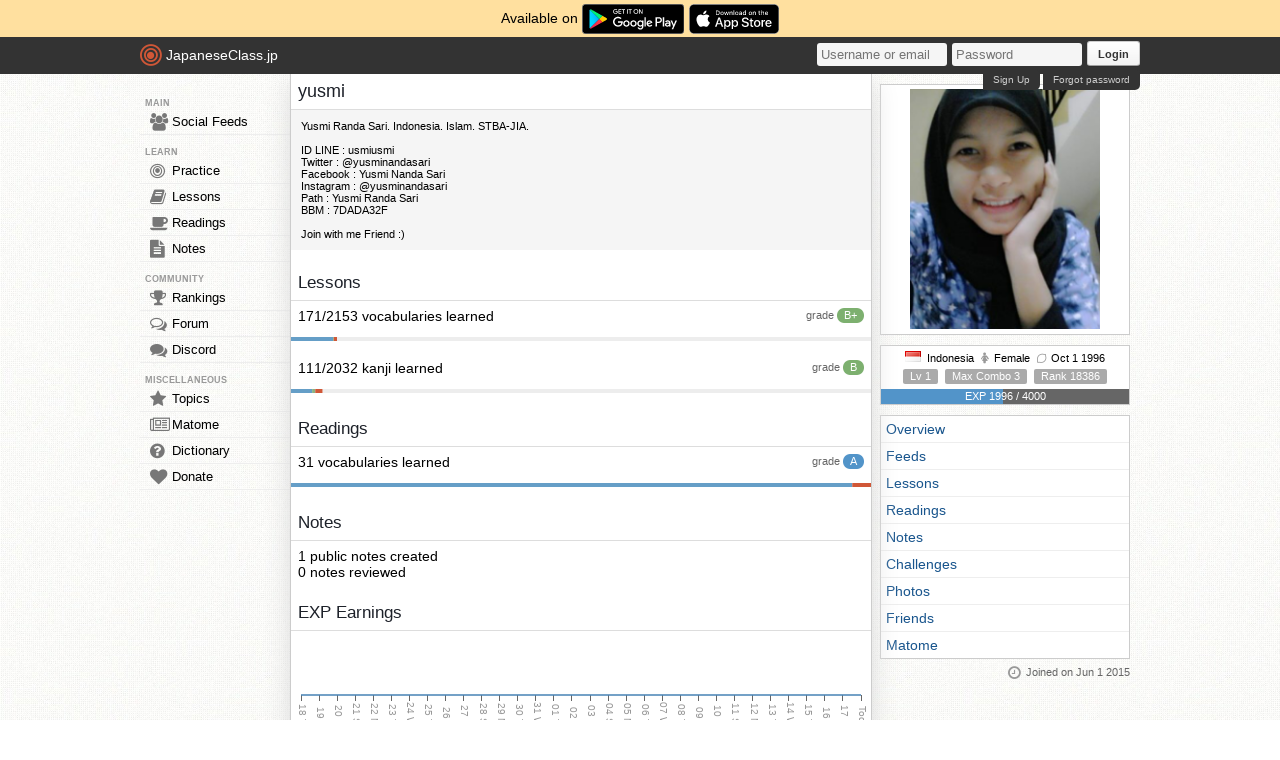

--- FILE ---
content_type: text/html; charset=utf-8
request_url: https://japaneseclass.jp/user/statistics/69592
body_size: 3253
content:
<!DOCTYPE html><html><head><!-- Google tag (gtag.js)--><script async src="https://www.googletagmanager.com/gtag/js?id=G-DNG93ZD7P1" type="2ecd90da5068a6abe8d5c850-text/javascript"></script><script type="2ecd90da5068a6abe8d5c850-text/javascript">window.dataLayer = window.dataLayer || [];
function gtag(){dataLayer.push(arguments);}
gtag('js', new Date());
gtag('config', 'G-DNG93ZD7P1');
</script><link rel="dns-prefetch" href="https://cdn.japaneseclass.jp"><meta charset="utf-8"><!-- verification codes--><meta name="y_key" content="eed5acc5360ba626"><meta name="google-site-verification" content="NU4y71Mg9hLhJZ31r1wKR84zgXB4L_2q5v5SbfJZSHA"><meta name="msvalidate.01" content="D65BDFC535FC6BCAE927F1843D4FE9AA"><meta name="p:domain_verify" content="f137121c58fd97ae65c72aac1730cb14"><meta property="fb:app_id" content="246148497593"><meta property="og:app_id" content="246148497593"><meta name="alexaVerifyID" content="kL7SN9uSdZWpRmxoRxtZLFIRfHI"><meta name="viewport" content="initial-scale=1,maximum-scale=1,user-scalable=no"><!--if lt IE 9<script type="text/javascript" src="http://cdnjs.cloudflare.com/ajax/libs/html5shiv/3.7/html5shiv-printshiv.min.js"></script>
<script type="text/javascript" src="http://cdnjs.cloudflare.com/ajax/libs/es5-shim/3.4.0/es5-sham.min.js"></script>
<script type="text/javascript" src="http://cdnjs.cloudflare.com/ajax/libs/es5-shim/4.1.0/es5-sham.min.js"></script>
<script type="text/javascript" src="http://cdnjs.cloudflare.com/ajax/libs/selectivizr/1.0.2/selectivizr-min.js"></script>
<script type="text/javascript" src="http://cdnjs.cloudflare.com/ajax/libs/json2/20130526/json2.min.js"></script>
<sciprt type="text/javascript" src="http://cdnjs.cloudflare.com/ajax/libs/placeholders/3.0.2/placeholders.js"></script>
--><link rel="shortcut icon" href="https://cdn.japaneseclass.jp/assets/favicon.ico" type="image/x-icon"><link rel="icon" href="https://cdn.japaneseclass.jp/assets/favicon.ico" sizes="32x32"><link rel="stylesheet" type="text/css" href="https://cdn.japaneseclass.jp/build/stylus/base.css?ver=835"><!--!{ads.print(user, 'popupunder')}--><script type="2ecd90da5068a6abe8d5c850-text/javascript" src="//connect.facebook.net/en_US/all.js"></script><script type="2ecd90da5068a6abe8d5c850-text/javascript">var bian = bian || {};
bian.user = null;
bian.isBot = false;
bian.tempUser = null;
bian.quests = null;
bian.constants = {"LEVEL_REQUIREMENTS":{"1":0,"2":4000,"3":12000,"4":27000,"5":52000,"6":97000,"7":170000,"8":270000,"9":380000}};
var jcjp = {
  gap: 1768680019695 - Date.now(),
  now: 1768680019695
};

</script><meta name="verify-admitad" content="0f23a69571"><meta name="description" content="yusmi's Japanese learning statistics. Level 1, 1996 EXP, and ranked number 18386. yusmi has learned 171 Japanese vocabularies and 111 kanji characters."><script type="2ecd90da5068a6abe8d5c850-text/javascript">var statuses = {"vocabulary":{"oblivion":0,"good":3,"weak":12,"excellent":156,"new":1982,"total":2153},"kanji":{"weak":26,"oblivion":0,"good":11,"excellent":74,"new":1921,"total":2032},"reading":{"new":0,"weak":1,"oblivion":0,"good":0,"excellent":30,"total":31}}</script><title>yusmi - JapaneseClass.jp</title></head><body><div class="body-wrapper"><div class="announcement">Available on <a href="https://play.google.com/store/apps/details?id=com.japaneseclass" target="_blank"><img class="middle" height="30" src="/images/logos/google-play.svg" alt="Google Play"></a><a class="ml5" href="https://apps.apple.com/us/app/japaneseclass-jp/id1606083467" target="_blank"><img class="middle" height="30" src="/images/logos/app-store.svg" alt="App Store"></a></div><div class="body has-announcement"><div id="fb-root"> </div><header><div id="header"><a class="logo" href="/"><i class="logo-circle fa fa-bullseye fa-5x"></i><span class="jcjp">JapaneseClass.jp</span><!--img(src='/assets/images/jcjp-logo.png')--></a><div class="pull-right right-head login-form"><form action="/auth/login" method="post"><input class="login-input" type="text" placeholder="Username or email" name="username"><input class="login-input" type="password" placeholder="Password" name="password"><button type="submit">Login</button></form><div class="under-header-link forgot-link pull-right">Forgot password</div><div class="under-header-link pull-right mr3" id="react-signup-link"></div></div></div></header><div class="wrapper"><nav><ul id="nav"><li class="header_li_menu">MAIN</li><li class="menu-feeds"><a href="/feeds"><i class="fa fa-group fa-lg"></i>Social Feeds</a></li><li class="header_li_menu">LEARN</li><li class="menu-practice"><a href="/practice"> <i class="fa fa-bullseye fa-lg"></i>Practice</a></li><li class="menu-lessons"><a href="/lessons"><i class="fa fa-book fa-lg"></i>Lessons</a></li><li class="menu-readings"><a href="/readings/list/h"><i class="fa fa-coffee fa-lg"></i>Readings</a></li><li class="menu-notes"><a href="/notes"><i class="fa fa-file-text fa-lg"></i>Notes</a></li><li class="header_li_menu">COMMUNITY</li><li class="menu-ranking"><a href="/user/ranking"><i class="fa fa-trophy fa-lg"></i>Rankings</a></li><li class="menu-forum"><a href="/forum"><i class="fa fa-comments-o fa-lg"></i>Forum</a></li><li class="menu-chat"><a target="_blank" href="https://discord.com/invite/eXGtSpECUb"><!--a(href='/chat')--><i class="fa fa-comments fa-lg"></i>Discord</a></li><!--li.header_li_menu GAME--><!--li: a()i.fa.fa-sun.fa-lg
| Avatar--><li class="header_li_menu">MISCELLANEOUS</li><li class="menu-trends"><a href="/trends/list/all"><i class="fa fa-star fa-lg"></i>Topics</a></li><li><a href="/matome"><i class="fa fa-newspaper-o fa-lg"></i>Matome</a></li><li><a href="/dictionary"><i class="fa fa-question-circle fa-lg"></i>Dictionary</a></li><li class="mb30"><a href="/donate"><i class="fa fa-heart fa-lg"></i>Donate</a></li></ul></nav><div id="content"><h1>yusmi</h1><!-- overview--><div class="user-content" id="overview-container"><div class="block">Yusmi Randa Sari. Indonesia. Islam. STBA-JIA.<br />
<br />
ID LINE : usmiusmi<br />
Twitter : @yusminandasari<br />
Facebook : Yusmi Nanda Sari<br />
Instagram : @yusminandasari<br />
Path : Yusmi Randa Sari<br />
BBM : 7DADA32F<br />
<br />
Join with me Friend :)</div><br><h2>Lessons</h2><div class="mt7 user-lesson color-black"><div class="pull-right mb5 info_data_no_italic">grade <span class="item circle good">B+</span></div><div>171/2153 vocabularies learned</div><span class="vocabulary-bar"></span><br><br><div class="pull-right mb5 info_data_no_italic">grade <span class="item circle good">B</span></div><div>111/2032 kanji learned</div><span class="kanji-bar"></span></div><br><h2>Readings</h2><div class="mt7 user-lesson color-black"><div class="pull-right mb5 info_data_no_italic">grade <span class="item circle excellent">A</span></div><div>31 vocabularies learned</div><span class="reading-bar"></span></div><br><h2>Notes</h2><div class="mt7 user-lesson color-black"><div>1 public notes created</div><div>0 notes reviewed</div></div><br><h2>EXP Earnings</h2><div class="overflow-auto mt7" id="exp-chart"></div><h2>Attendance</h2><div class="overflow-auto mt7" id="cal-heatmap"></div><div id="react-answer-logs"></div></div></div><div id="info"><div class="center"></div><div class="box_top p4 center fs7"><img class="single-photo profile-pic" src="https://cdn.japaneseclass.jp/assets/upload/yusmi_pp.png" data-pic="https://cdn.japaneseclass.jp/assets/upload/yusmi_pp.png" alt="yusmi"></div><div class="profile-data box"><div><span><img class="user-flag flag flag-id" src="https://cdn.japaneseclass.jp/assets/blank.gif" alt="Indonesia"> Indonesia</span><span><i class="mr5 fa fa-female"></i>Female</span><span><i class="fa fa-lemon-o mr5"></i>Oct 1 1996</span></div><div class="mv5"><span class="field item new">Lv 1</span><span class="ml5 item grey">Max Combo 3</span><span class="ml5 item grey">Rank 18386</span></div><div><span class="item level-progress w235 mt5 s-all"><span class="item level-bar s-all" style="width:49%"></span><span class="level-exp">EXP 1996 / 4000</span></span></div></div><div class="box level_chapters"><ul class="js-user-menu"><li><a href="/user/statistics/69592">Overview</a></li><li><a href="/user/statistics/69592/feeds">Feeds</a></li><li><a href="/user/statistics/69592/lessons">Lessons</a></li><li><a href="/user/statistics/69592/readings">Readings</a></li><li><a href="/user/statistics/69592/notes">Notes</a></li><li><a href="/user/statistics/69592/challenges">Challenges</a></li><li><a href="/user/statistics/69592/photos">Photos</a></li><li><a href="/user/statistics/69592/friends">Friends</a></li><li><a href="/user/statistics/69592/matome">Matome</a></li><!--li: a(href='#videos') Videos--></ul></div><div class="since info_data_no_italic right-align"><i class="fa fa-clock-o fa-lg"> </i>Joined on Jun 1 2015</div></div></div><script type="2ecd90da5068a6abe8d5c850-text/javascript" src="https://cdn.japaneseclass.jp/build/javascripts/misc.js?ver=25" charset="utf-8"></script><script type="2ecd90da5068a6abe8d5c850-text/javascript" src="https://cdn.japaneseclass.jp/build/javascripts/vendor.js?ver=25" charset="utf-8"></script><script type="2ecd90da5068a6abe8d5c850-text/javascript" src="https://cdn.japaneseclass.jp/build/javascripts/jcjp.js?ver=25" charset="utf-8"></script></div></div><script src="/cdn-cgi/scripts/7d0fa10a/cloudflare-static/rocket-loader.min.js" data-cf-settings="2ecd90da5068a6abe8d5c850-|49" defer></script><script defer src="https://static.cloudflareinsights.com/beacon.min.js/vcd15cbe7772f49c399c6a5babf22c1241717689176015" integrity="sha512-ZpsOmlRQV6y907TI0dKBHq9Md29nnaEIPlkf84rnaERnq6zvWvPUqr2ft8M1aS28oN72PdrCzSjY4U6VaAw1EQ==" data-cf-beacon='{"version":"2024.11.0","token":"74ae594235224e74a0b7b25d0f259388","r":1,"server_timing":{"name":{"cfCacheStatus":true,"cfEdge":true,"cfExtPri":true,"cfL4":true,"cfOrigin":true,"cfSpeedBrain":true},"location_startswith":null}}' crossorigin="anonymous"></script>
</body></html>